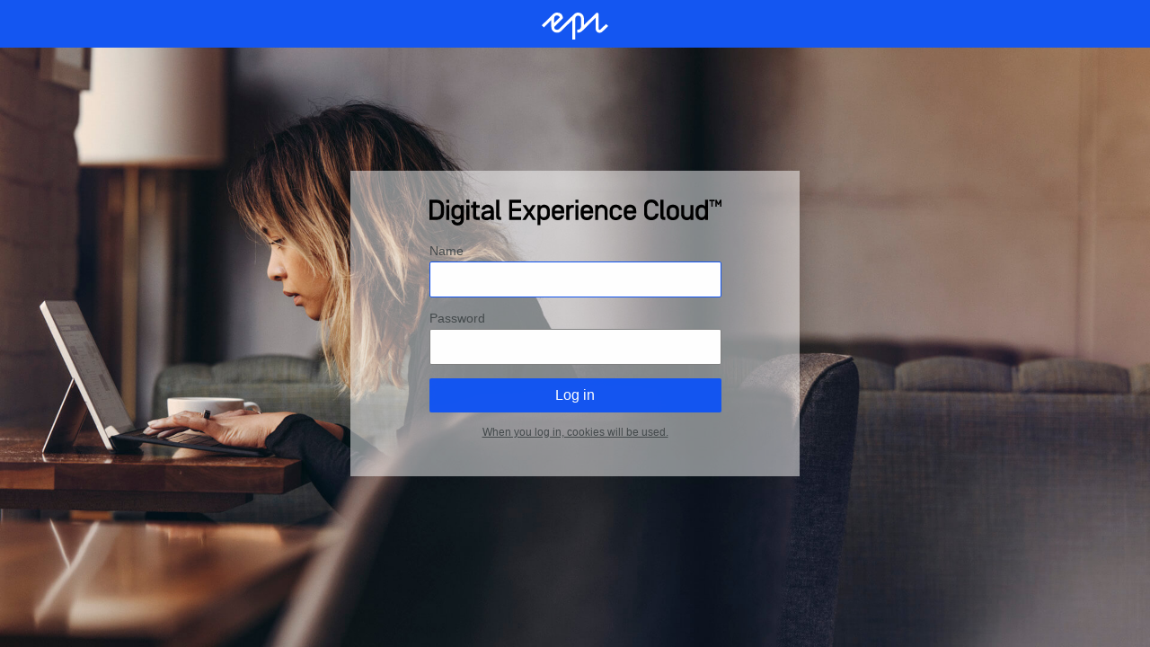

--- FILE ---
content_type: text/html; charset=utf-8
request_url: https://www.willabgarden.se/util/login.aspx?ReturnUrl=%2Fprodukter/uterum/uterumstillbehor/uterumsbelysning-och-lampor/led-belysning-startpaket-7540/
body_size: 2416
content:


<!DOCTYPE html>
<html lang="en">
    <head id="Head1"><meta charset="utf-8" /><meta http-equiv="X-UA-Compatible" content="IE=edge,chrome=1" /><title>
	Login
</title><link rel="shortcut icon" href="images/favicon.ico" type="image/x-icon" /><meta name="viewport" content="width=device-width, initial-scale=1" /><meta name="robots" content="noindex,nofollow" /><link type="text/css" rel="stylesheet" href="styles/login.css" /><link href="../App_Themes/Default/Styles/system.css" type="text/css" rel="stylesheet" /><link href="../App_Themes/Default/Styles/ToolButton.css" type="text/css" rel="stylesheet" /><script type="text/javascript">var appInsights=window.appInsights||function(config){function t(config){i[config]=function(){var t=arguments;i.queue.push(function(){i[config].apply(i,t)})}}var i={config:config},u=document,e=window,o="script",s="AuthenticatedUserContext",h="start",c="stop",l="Track",a=l+"Event",v=l+"Page",r,f;setTimeout(function(){var t=u.createElement(o);t.src=config.url||"https://js.monitor.azure.com/scripts/a/ai.0.js";u.getElementsByTagName(o)[0].parentNode.appendChild(t)});try{i.cookie=u.cookie}catch(y){}for(i.queue=[],r=["Event","Exception","Metric","PageView","Trace","Dependency"];r.length;)t("track"+r.pop());return t("set"+s),t("clear"+s),t(h+a),t(c+a),t(h+v),t(c+v),t("flush"),config.disableExceptionTracking||(r="onerror",t("_"+r),f=e[r],e[r]=function(config,t,u,e,o){var s=f&&f(config,t,u,e,o);return s!==!0&&i["_"+r](config,t,u,e,o),s}),i}({instrumentationKey:"72fac4e8-dcb7-491b-8d4d-50927144e26a",sdkExtension:"a"});window.appInsights=appInsights;appInsights.queue&&appInsights.queue.length===0&&appInsights.trackPageView();</script></head>
    <body>
        <div class="top-bar"><img src="images/episerver-white.svg" alt="logo" class="logo" /></div>
        <form method="post" action="./login.aspx?ReturnUrl=%2fprodukter%2futerum%2futerumstillbehor%2futerumsbelysning-och-lampor%2fled-belysning-startpaket-7540%2f" onsubmit="javascript:return WebForm_OnSubmit();" id="aspnetForm">
<div class="aspNetHidden">
<input type="hidden" name="__LASTFOCUS" id="__LASTFOCUS" value="" />
<input type="hidden" name="__epiXSRF" id="__epiXSRF" value="qRudQLBWU84992gQyisC2KQtcIqX0yZYjdUIW3KzWjs=" />
<input type="hidden" name="__EVENTTARGET" id="__EVENTTARGET" value="" />
<input type="hidden" name="__EVENTARGUMENT" id="__EVENTARGUMENT" value="" />
<input type="hidden" name="__VIEWSTATE" id="__VIEWSTATE" value="gIPavSsGLI6nrbfK/ZvCrhKw7bWkQWwhnBsiyR7wmkDxRdKMUdBvWLniuTSFOuiUb2VJSorpoy1JSiPsCWfT9Kwx0hr5xmWdjEYq6ERyvxo=" />
</div>

<script type="text/javascript">
//<![CDATA[
var theForm = document.forms['aspnetForm'];
if (!theForm) {
    theForm = document.aspnetForm;
}
function __doPostBack(eventTarget, eventArgument) {
    if (!theForm.onsubmit || (theForm.onsubmit() != false)) {
        theForm.__EVENTTARGET.value = eventTarget;
        theForm.__EVENTARGUMENT.value = eventArgument;
        theForm.submit();
    }
}
//]]>
</script>


<script src="/WebResource.axd?d=pynGkmcFUV13He1Qd6_TZBUqz74bgTn08qk_SVN_fg0s3Yn9-jmmdJEhEdiBYT6qPPmlKNDOt_tz6flvtn86Yw2&amp;t=638901598312636832" type="text/javascript"></script>


<script src="/WebResource.axd?d=x2nkrMJGXkMELz33nwnakCUp9mce_otJtYQRprTe2MM6yGm_bdjUDyfFSCJi0UGswZmOly4CTfYjcPVqoteCeuaNVMN3DHbj2pnBwhTsvxg1&amp;t=638901598312636832" type="text/javascript"></script>
<script src="/WebResource.axd?d=JoBkLzP19aTuxbWOhHobYpzhQvVsupp9bIkkcACyU4fi_V_aehQAa4rEmYI5FlkslyOR1GrPFTaZUi5DmNMThw2&amp;t=638901598312636832" type="text/javascript"></script>
<script type="text/javascript">
//<![CDATA[
function WebForm_OnSubmit() {
if (window.location.hash && window.location.hash.length > 1) {
                    var encodedHash = encodeURIComponent(window.location.hash.substr(1));
                    var expiresDate = new Date();
                    expiresDate.setTime(expiresDate.getTime() + (5 * 60 * 1000));
                    document.cookie = 'epihash=' + encodedHash + '; path=/; expires=' + expiresDate.toGMTString();
                };if (typeof(ValidatorOnSubmit) == "function" && ValidatorOnSubmit() == false) return false;
return true;
}
//]]>
</script>

<div class="aspNetHidden">

	<input type="hidden" name="__VIEWSTATEGENERATOR" id="__VIEWSTATEGENERATOR" value="83631FEE" />
	<input type="hidden" name="__EVENTVALIDATION" id="__EVENTVALIDATION" value="b8sBDN+t9x74NOGL5AH5woDm6t8aB1sc1g9iCb8UPhmFCVARkCn9A4oStRtFu7K95baEtI2EEeX/frmcie5CL5IMI2Vw5yBBvcZgwrKPrMEKWUm1OB+Jr6uQEy+zfIlJajU2GGvqTLJsCsxTDHPeCSssOhCT7CW0AZkwULuUnzI=" />
</div>
            <div id="LoginControl" class="js-login-wrapper login-wrapper">

              <div class="modal">

            <ol class="clearfix">
                <li><img src="images/login/DXC_long.svg" alt="logo" class="logo" /></li>
                <li>
                    <h2 class="text--error"></h2>
                    <div id="LoginControl_ctl01" class="text--error" style="display:none;">

</div>
                </li>
                <li>
                    <label for="LoginControl_UserName">Name</label>
                    <input name="LoginControl$UserName" type="text" id="LoginControl_UserName" />
                    <span id="LoginControl_ctl03" style="display:none;">­</span>
                </li>
                <li>
                    <label for="LoginControl_Password">Password</label>
                    <input name="LoginControl$Password" type="password" id="LoginControl_Password" />
                    <span id="LoginControl_ctl05" style="display:none;">­</span>
                </li>
                <li>
                    <input type="submit" name="LoginControl$ctl06" value="Log in" onclick="javascript:WebForm_DoPostBackWithOptions(new WebForm_PostBackOptions(&quot;LoginControl$ctl06&quot;, &quot;&quot;, true, &quot;&quot;, &quot;&quot;, false, false))" class="epi-button-child-item" />
                </li>
                <li>
                    <p class="text--small">
                        <a href="#" onclick="toggleCookieText(); return false;">
                            When you log in, cookies will be used.
                        </a>
                    </p>
                    <div id="cookieInfoPanel" class="cookie-information">
                        <p class="text--small">
                            A cookie containing login information will be sent to your web browser. If you do not want to receive cookies, you will be unable to log into the website.
                        </p>
                    </div>
                </li>
            </ol>
          </div>
        </div>
        </div>
    
<script type="text/javascript">
//<![CDATA[
var Page_ValidationSummaries =  new Array(document.getElementById("LoginControl_ctl01"));
var Page_Validators =  new Array(document.getElementById("LoginControl_ctl03"), document.getElementById("LoginControl_ctl05"));
//]]>
</script>

<script type="text/javascript">
//<![CDATA[
var LoginControl_ctl01 = document.all ? document.all["LoginControl_ctl01"] : document.getElementById("LoginControl_ctl01");
LoginControl_ctl01.displaymode = "List";
var LoginControl_ctl03 = document.all ? document.all["LoginControl_ctl03"] : document.getElementById("LoginControl_ctl03");
LoginControl_ctl03.controltovalidate = "LoginControl_UserName";
LoginControl_ctl03.errormessage = "You must enter a name";
LoginControl_ctl03.display = "Dynamic";
LoginControl_ctl03.evaluationfunction = "RequiredFieldValidatorEvaluateIsValid";
LoginControl_ctl03.initialvalue = "";
var LoginControl_ctl05 = document.all ? document.all["LoginControl_ctl05"] : document.getElementById("LoginControl_ctl05");
LoginControl_ctl05.controltovalidate = "LoginControl_Password";
LoginControl_ctl05.errormessage = "You must enter a password";
LoginControl_ctl05.display = "Dynamic";
LoginControl_ctl05.evaluationfunction = "RequiredFieldValidatorEvaluateIsValid";
LoginControl_ctl05.initialvalue = "";
//]]>
</script>


<script type="text/javascript">
//<![CDATA[

var Page_ValidationActive = false;
if (typeof(ValidatorOnLoad) == "function") {
    ValidatorOnLoad();
}

function ValidatorOnSubmit() {
    if (Page_ValidationActive) {
        return ValidatorCommonOnSubmit();
    }
    else {
        return true;
    }
}
        WebForm_AutoFocus('LoginControl_UserName');//]]>
</script>
</form>

    <script>
        var classes = [' img1', ' img2', ' img3'];
        document.getElementById("LoginControl").className += classes[Math.floor(Math.random() * classes.length)]

        function toggleCookieText() {
            document.getElementById("cookieInfoPanel").classList.toggle("is-visible");
            return false;
        }
    </script>
</body>
</html>


--- FILE ---
content_type: text/css
request_url: https://www.willabgarden.se/util/styles/login.css
body_size: 592
content:
@typography-styles-headline 1:{font-size:2rem;font-weight:bold;letter-spacing:.64px;line-height:2.375rem}@typography-styles-headline 2:{font-size:1.75rem;font-weight:medium;letter-spacing:-0.4px;line-height:2.125rem}@typography-styles-headline 3:{font-size:1.5rem;font-weight:regular;letter-spacing:0;line-height:1.8125rem}@typography-styles-headline 4:{font-size:1.25rem;font-weight:medium;letter-spacing:0;line-height:1.5rem}@typography-styles-headline 5:{font-size:1.125rem;font-weight:regular;letter-spacing:0;line-height:1.375rem}@typography-styles-headline 6:{font-size:1rem;font-weight:medium;letter-spacing:0;line-height:1.1875rem}@typography-styles-subtitle 1:{font-size:1rem;font-weight:regular;letter-spacing:0;line-height:1.1875rem}@typography-styles-body 1:{font-size:1rem;font-weight:regular;letter-spacing:0;line-height:1.1875rem}@typography-styles-subtitle 2:{font-size:.875rem;font-weight:medium;letter-spacing:.2px;line-height:1.0625rem}@typography-styles-button :{font-size:.875rem;font-weight:regular;letter-spacing:.2px;line-height:1.0625rem}@typography-styles-body 2:{font-size:.875rem;font-weight:regular;letter-spacing:.2px;line-height:1.0625rem}@typography-styles-caption :{font-size:.75rem;font-weight:regular;letter-spacing:.2px;line-height:.875rem}body,html{color:#444a4c;height:100%;font-family:Verdana,Arial,Helvetica,sans-serif;margin:0;padding:0}a{color:#444a4c}form{height:100%}*{box-sizing:border-box}.text--small{font-size:12px}.text--error{color:#f44336;font-weight:normal}.top-bar{background:#1456f1;left:0;padding:14px 0 5px;position:absolute;text-align:center;top:0;width:100%}.top-bar .logo{height:30px;width:auto}.login-wrapper{background-origin:center center;background-size:cover;height:100%;display:-ms-flexbox;display:-webkit-flex;display:flex;-ms-flex-align:center;-webkit-align-items:center;-webkit-box-align:center;justify-content:center;align-items:center}.login-wrapper.img1{background-image:url('../images/login/Pictures_Page_1-min.jpg')}.login-wrapper.img2{background-image:url('../images/login/Pictures_Page_2-min.jpg')}.login-wrapper.img3{background-image:url('../images/login/Pictures_Page_3-min.jpg')}.modal{background:rgba(255,255,255,0.5);max-width:50%;padding:32px 20px;width:500px;-webkit-animation:modalGrow .15s .5s ease-out both;animation:modalGrow .15s .5s ease-out both;-webkit-backface-visibility:visible !important;backface-visibility:visible !important}.modal .logo{display:block;margin-bottom:20px;width:100%}.modal ol{display:block;list-style:none;margin:0 auto;padding:0;max-width:325px;width:auto}.modal ol li{margin-bottom:15px;text-align:center}.modal ol li:last-child{margin-bottom:0}.modal ol label{display:block;margin-bottom:4px}.modal ol input[type="text"],.modal ol input[type="password"]{background:#ffffff;border:1px solid #818181;border-radius:2px;color:#000000;outline:none;transition:all .2s ease-in-out}.modal ol input[type="text"],.modal ol input[type="password"],.modal ol input[type="submit"]{font-size:16px;padding:10px;width:100%}.modal ol input[type="submit"]{background:#1456f1;border:0 solid;border-radius:2px;color:#fff;cursor:pointer}.modal ol label{display:block;font-size:14px;text-align:left}.modal ol input[type="checkbox"]{margin-right:4px}.modal ol input:focus{border:1px solid #1456f1}.modal ol input:-webkit-autofill{-webkit-box-shadow:0 0 0 1000px #ffffff inset}.modal ol p{margin:0}.cookie-information{height:auto;max-height:0;opacity:0;overflow:hidden;padding-top:10px;text-align:left;transition:all .1s ease-in}.cookie-information.is-visible{max-height:100px;opacity:1;transition:all .2s ease-in}@-webkit-keyframes modalGrow{0%{transform:scale(0);opacity:0}100%{transform:scale(1);opacity:1}}@keyframes modalGrow{0%{transform:scale(0);opacity:0}100%{transform:scale(1);opacity:1}}

--- FILE ---
content_type: text/css
request_url: https://www.willabgarden.se/App_Themes/Default/Styles/system.css
body_size: 10580
content:
/* Basic configuration for EPiServer system pages */

html, body {
    height: 100%;
    margin: 0;
    padding: 0;
    border: 0;
}

.epi-globalNavigationContainer {
    position: absolute;
    top: 0px;
    left: 0px;

    width: 100%;
}


iframe.episystemiframe {
    width: 100%;
    height: 100%;
    padding: 0;
    margin: 0;
    border: none;
}

/* needed by Dynamic table */
td {
    vertical-align: top;
}

h4.delimiter {
    border-bottom: 1px solid #b2b2b2;
    margin-bottom: 1.0em;
    padding: 0 0 0.3em 0.25em;
}

/* ActionWindowFrame.aspx */
a.caption {
    color: #e6e6e6;
    text-decoration: none;
}

a.caption:hover {
    color: #fff;
}

/* ChangedPages.aspx, ExpiredPages.aspx, NotPublishedPages.aspx, PublishedPages.aspx */
.epilinklist {
    margin-bottom: 4px;
}
.epilinklist a {
    margin-right: 0.3em;
}

.epiemptybackground {
    background-color: #f4f4f4;
}

/* Admin licensebox */
.epifadedbackground {
    background-color: #444;
    color: #fff;
    font-size: 0.85em;
    padding: 5px 0;
    text-align: center;
}

.episcroll {
    overflow: auto;
    position: relative;
}

/* \Admin\default.aspx */
.epicontentarea {
    padding: 4px 6px;
}

/* all reports */
.epiinlineinputcontrol {
    display: inline;
}

/* Report\Start.aspx */
.epipane {
    font: normal 13px verdana;
    padding: 1.5em;
    margin: 1.5em;
    margin-left: 0em;
    border: 1px solid #D6D6D6;
    background-color: #FEFEFE;
    background-position: bottom;
    background-repeat: repeat-x;
    background-image: url("../Images/General/PaneGradientBg.gif");
    overflow: hidden;
}

/* The EP-system... classes are used by the EPiServer:SystemPrefix web control */
.EP-systemContainer {
    margin-right: 1em;
    margin-bottom: 1em;
}
.EP-systemImage {
    background-repeat: no-repeat;
    background-position: 0px 2px;
    padding-left: 50px;
    min-height: 6em;
}
.EP-systemHeading {
    margin-bottom: 0.5em;
}

.EP-prefix {
	position: relative;
}

.EP-prefix a {
	position: absolute;
	right: 0;
	top: 0;
}

.EP-systemInfo {
}

.EP-systemMessage {
    display: block;
    border: solid 1px #878787;
    background-color: #fffdbd;
    padding: 0.3em;
    margin-top: 0.5em;
    margin-bottom: 0.5em;
}

ul.EP-systemMessage
{
    list-style: disc outside none;
    padding-left: 20px;
}

.EP-systemMessage-Warning {
    background-image: url("../Images/Tools/Warning.gif");
    background-repeat: no-repeat;
    padding-left: 3em;
    background-position: 0.8em center;
}

.EP-validationSummary {
    padding: 0.4em 0 0.4em 0;
    margin: 0.5em 0em;
    border: solid 1px #878787;
    background-color: #fffdbd;
    background-image: url("../Images/Tools/Warning.gif");
    background-repeat: no-repeat;
    background-position: 0.8em center;
    width: 99.7%;
    overflow: hidden;
}
.EP-validationSummary li {
    margin-left: 3em;
}

/* Default style for tables */
.epistandardtable {
    margin: 10px 0px;
    border-style: none;
    border-collapse: collapse;
}
.epistandardtable th, .epistandardtable .epitableheading, .epistandardtable .epitableheading td {
    font-weight: bold;
    padding: 0.2em 0.5em;
    background-image: url("../Images/General/TableHeadingBg.gif");
    background-color: #e6e6e6;
    background-repeat: repeat-x;
    border: 1px solid #cdcdcd;
    line-height: 1.7em;
    text-align: left;
    vertical-align: top;
}
.epistandardtable th a {
    color: #000;
}

/* Used in sortedgridview, which is used in reports. */
.episortascending a {
    background-image: url("../Images/General/Ascending.gif");
    background-repeat: no-repeat;
    background-position: 0px 2px;
    padding-left: 12px;
}
.episortdescending a {
    background-image: url("../Images/General/Descending.gif");
    background-repeat: no-repeat;
    background-position: 0px 2px;
    padding-left: 12px;
}

/* used in propertydataform */
td.epitablecell, .epistandardtable td {
    padding: 0.4em 0.5em;
    line-height: 1.7em;
}
.epistandardtable tr.episelectedrow {
    background-color: #c8c8c8;
}
.epi-default tr.epipager td,
.epi-simple tr.epipager td,
.epi-simpleWrapped tr.epipager td {
    background-image: url("../Images/General/TableHeadingBg.gif");
    background-color: #fff;
    background-repeat: repeat-x;
    padding: 0.1em 0.4em;
}
.epi-default tr.epipager a,
.epi-default tr.epipager span,
.epi-simple tr.epipager a,
.epi-simple tr.epipager span,
.epi-simpleWrapped tr.epipager a,
.epi-simpleWrapped tr.epipager span {
    font-weight: bold;
    padding: 0 0.1em;
    margin-left: 0.1em;
}

.epi-default tr.epipager span,
.epi-simple tr.epipager span,
.epi-simpleWrapped tr.epipager span {
    text-decoration: underline;
}

.epi-default tr.epipager td a,
.epi-simple tr.epipager td a,
.epi-simpleWrapped tr.epipager td a {
    font-weight: bold;
}
.epi-preserveWhitespace {
    white-space: pre;
}

/*
	asp:GridView generates nested table for the pager section why the following
	two css definitions are necessary
*/
.epi-default tr.epipager td table,
.epi-default tr.epipager td tr,
.epi-simple tr.epipager td table,
.epi-simple tr.epipager td tr,
.epi-simpleWrapped tr.epipager td table,
.epi-simpleWrapped tr.epipager td tr {
    padding: 0;
    margin: 0;
}

.epi-dataTable, .epi-dataTable table {
    white-space: nowrap;
    border-collapse: separate;
    border-spacing: 5px;
}

.epi-dataTableWrap, .epi-dataTableWrap table {
    border-collapse: separate;
    border-spacing: 5px;
}


/* Used for forms still using table for layout, i.e EditPanel */
table.epi-formLayout {
}

table.epi-formLayout th, table.epi-formLayout td {
    line-height: 1.4em;
    vertical-align: top;
    padding-bottom: 0.3em;
}

table.epi-formLayout th {
    padding-right: 1.8em;
    font-weight: normal;
    width: 270px;
}

table.epi-formLayout th th { padding: 0; }
table.epi-formLayout td td { padding: 0 10px 0 0; }
table.epi-formLayout td td input { margin-right: 3px; }
table.epi-formLayout tr td table tr td table tr td table tr td { margin: 0; padding: 0; }

table.epi-formLayout table.epi-default, table.epi-formLayout table.epi-default th {
    width: auto;
}

.EP-tableDisabledCaptionCell {
    color: #cccccc;
}

/* Used for forms still using single property layout, i.e EditProperty */
.epi-editProperty { padding:10px; }
.epi-editProperty .epi-editProperty-caption { font-weight:bold; margin-bottom:4px; }
.epi-editProperty.epi-rowLayout-Default .epi-editProperty-caption { padding-bottom:3px; border-bottom:solid 1px #ddd; }
.epi-editProperty .epi-editProperty-disabled { color: #cccccc }
.epi-editProperty td { padding-right: 6px; }
.epi-editProperty td input { margin-right: 3px; }
.epi-editProperty-validationSummary { margin-top: 0; border-style: none none solid none; }
.epi-editProperty input::-ms-clear { display: none; }

/* Border classes PlugInGroupList.ascx, Dialogs\About.aspx, Frameworks\Edit.Master */
.episolidborder {
    border-top: 1px solid #8b8b8b;
    border-right: 1px solid #8b8b8b;
    border-bottom: 1px solid #8b8b8b;
    border-left: 1px solid #8b8b8b;
}
.episolidbordertop /* Admin\default.aspx*/ {
    border-top: solid 1px #8b8b8b;
}
.episolidborderright /* not used */ {
    border-right: solid 1px #8b8b8b;
}
.episolidborderbottom /* Frameworks\Edit.Master */ {
    border-bottom: solid 1px #8b8b8b;
}
.episolidborderleft /* not used */ {
    border-left: solid 1px #8b8b8b;
}

/* Styles that define the edit-mode frames */
.EPEdit-CustomDrag {
    z-index: 1001;
    background-image: url(../Images/General/Drag.gif);
    background-repeat: repeat-y;
    cursor: col-resize;
    background-position: center center;
    background-color: #c8c7c7;
    border-left: 1px solid #8d8d8d;
    border-right: 1px solid #8d8d8d;
}

/* The EPEdit-page... classes are used in EditPanel.aspx */
.epieditpaneltitle {
    float: left;
    max-width: 60%;
    margin: 0.3em 0 0.2em 0.8em;
}

.epieditpaneltitle h1 {
    font-size: 1.3em;
    font-weight: normal;
    margin: 3px 0;
}

.epieditpanellanguageselector {
    float: right;
    overflow: hidden;
    margin: 0.5em 0.8em 0 0;
}

.epieditpanellanguageselector label {
    margin: 0 0.5em 0.4em 0;
    text-align: right;
    width: 9em;
}

/* MembershipBrowser.aspx, \UserMembership.ascx */
.epi-arrowButtonContainer {
    height: 14em;
    padding: 7em 1.5em 0 1.5em;
}

.epi-arrowButtonContainer .epitoolbutton {
    display: block;
    margin-top: 0.5em;
}

/* EPiServerUI:MembershipAccessLevel */
.EPEdit-sidAccessLevel {
    width: 4em;
}

/* MembershipBrowser.aspx, \UserMembership.ascx */
.EPEdit-sidSelectList {
    width: 18em;
}

/* \Admin\menu.aspx,  Admin\Security.aspx, \Admin\Security.aspx, \Admin\WorkflowDefinitionEdit.aspx, \WebControls\HelpButton.cs */
.EPEdit-CommandTool {
    margin: 1px;
    cursor: pointer;
}

/* \Admin\Security.aspx, \Admin\WorkflowDefinitionEdit.aspx */
.EPEdit-CommandToolDisabled {
    color: #CCCCCC;
    margin: 1px;
}

/* \Admin\menu.aspx */
.EPEdit-CommandToolClicked {
    border-bottom: solid 1px #FFFFFF;
    border-right: solid 1px #FFFFFF;
    border-left: solid 1px #BDBCA7;
    border-top: solid 1px #BDBCA7;
    cursor: default;
}

.epimissingmodel {
	background-image: url("../Images/Tools/Warning.gif");
	background-repeat: no-repeat;
	background-position: right;
	padding-right: 20px;
	float: left;
	cursor: pointer;
}

/* AccessRights page, MembershipAccessLevel.cs, membershipaccesslevel.js */
.epiaccessrights {
}

.epiaccessrights.epi-disabled,
.epiinheritaccess.epi-disabled {
    opacity: .5;
}

.epiaccessrights td {
    text-align: center;
    white-space: nowrap;
    width: 4.3em;
    padding-bottom: 3px;
}

.epiaccessrights span {
    cursor: pointer;
    white-space: nowrap;
    margin-left: 0px;
}
.epiaccessrights img {
    padding-left: 0px;
    margin-right: 2px;
    margin-left: 0px;
    cursor: pointer;
    vertical-align: middle;
}
.epiaccessrights a {
    width: 4em;
    vertical-align: middle;
}
td.epieditaccessrightuserandgroupicon {
    width: 5.5em;
    text-align: left;
    padding-left: 0px;
    margin-left: 0px;
}
td.epieditaccessrightheaders {
    width: 5.5em;
    cursor: pointer;
    text-align: center;
    vertical-align: middle;
}

td.epieditaccessrightmark {
    width: 5.5em;
    cursor: pointer;
    text-align: center;
    vertical-align: middle;
}

.epieditaccessrightrowcustom {
    background-color: #dadde4;
    height: 20px;
}

/* The EPEdit-Workspace... classes are used by the Workspace.aspx file */
.EPEdit-WorkspaceTabContent {
    margin: 1em 0em;
}
.EPEdit-WorkspaceTaskHeader {
    font-weight: bold;
    display: block;
}

.EPEdit-formPropertyTitle {
    background: #e6e6e6;
    color: #4d4d4d;
}

/* The EPAdmin-... classes and others specified here are used by the admin files */
.epilicensinginfo {
    position: absolute;
    width: 200px;
    background-color: #FFFFE0;
    padding: 5px;
    z-index: 1000;
    text-decoration: none;
}

.EPAdmin-menuHeader {
    margin-top: 12px;
    font-weight: bold;
}

.EPAdmin-menuIcon {
    vertical-align: top;
    display: block;
    margin-right: 5px;
    float: left;
}

.EPAdmin-menuItems {
    margin-left: 22px;
}

.EPAdmin-menuItem {
    margin-bottom: 2px;
}
.EPAdmin-menuItem a {
    text-decoration: none;
}
.EPAdmin-menuTypeSorting {
    padding-left: 20px;
}

/* Classes used by the multi language runtime */
div.leftarea {
    float: left;
    width: 49.5%;
}

div.versiondiv {
    width: 100%;
    height: 90%;
}

div.rightarea {
    float: right;
    width: 49.5%;
}
div.vertical {
    width: 100%;
    height: 50%;
}

.hidden, .hiddendisabled {
    display: none;
}

.floatleft {
    float: left;
}
.floatright {
    float: right;
}
.clear {
    clear: both;
}
.nomargin {
    margin: 0;
}
.nopadding {
    padding: 0;
}
.nowrap {
    white-space: nowrap;
}

/* Used for the page language viw in the action window. */
table.pagelanguagestable {
    width: 100%;
    border-collapse: collapse;
}
table.pagelanguagestable td {
    vertical-align: top;
    border-top: solid 1px #b2b2b2;
    border-bottom: solid 1px #b2b2b2;
    padding: 7px 0px;
}
table.pagelanguagestable tr.pagelanguagerow td {
    border-bottom: 0;
    padding-bottom: 3px;
}
table.pagelanguagestable tr.pageinforow td {
    border-top: 0;
    padding-top: 0px;
}
table.pagelanguagestable img {
    border: 0;
}

div.epiformdatabuttonrow {
    overflow: hidden;
    margin-bottom: 20px;
}

div.eventsheet {
    position: absolute;
    top: 0;
    left: 0;
    width: 100%;
    height: 100%;
    z-index: 10000;
    background-color: #e6e6e6;
    opacity: 0.01;
}
div.horizontalResizeBar {
    position: absolute;
    z-index: 9999;
    border-left: solid 1px #4d4d4d;
    width: 1px;
}
div.verticalResizeBar {
    position: absolute;
    z-index: 1001;
    height: 1px;
    line-height: 1px;
    font-size: 1px;
}
.epitoolbuttonrow {
    margin: 1em 0em;
}
.epitoolbuttonrowrightaligned {
    overflow: hidden;
    _height: 40px;
    margin: 1em 0 0;
    text-align: right;
}

/* Action window head section*/
#actionwindowcaption {
    position: relative;
    line-height: 16px;
    height: 20px;
    padding: 3px 10px 0px 10px;
    z-index: 10;
    background-color: #4d4d4d;
    background-repeat: no-repeat;
    background-position: top left;
    color: #e6e6e6;
}

.previewFrameContainer {
    padding: 5px 0 0 0;
}

.previewframe {
    padding: 0;
    margin: 0;
    width: 100%;
    height: 100%;
    display: block;
}

img.epitoggledisplayimage {
    margin-right: 0.4em;
}
.epitoggledisplaysection {
    padding-left: 1.2em;
}

/*
    Default layout for the PageExplorer tree
*/

div.episerver-pagebrowser {
    background-color: #e3e3e3;
    overflow-x: hidden;
}

.episerver-pagebrowserContainer {
    height: 33em;
    overflow-x: hidden;
}

.episerver-pagebrowserContainer2 {
    height: 38.4em;
    overflow-x: hidden;
}

.episerver-pagebrowserSearch {
    padding: 0.8em;
    margin: 1em;
    border: 1px solid #c1c1c1;
    background-color: #dbdada;
    zoom: 1; /* triggering hasLayout to fix margin inheritance bug with tool buttons */
}

.episerver-pagebrowserButtonContainer {
    width: auto;
    padding: 1em;
    background-color: #e3e3e3;
    position: absolute;
    bottom: 0;
    background-color: #e3e3e3;
}

div.episerver-pagetree-selfcontained {
    background-color: #e3e3e3;
    padding: 0.5em;
    margin: 1em 0;
    border: 1px solid #c1c1c1;
    overflow-x: hidden;
}

.epi-languageSelectorPanelContainer {
    padding: 1em;
    background-color: #e3e3e3;
}

div.episerver-pagetreeview {
    font-size: 0.9em;
    line-height: 18px;
}

div.episerver-pagetreeview ul li {
    line-height: 18px;
}

div.episerver-pagetreeview a {
    color: #000000;
    padding: 0;
    margin: 0;
    padding-right: 2px;
    padding-left: 2px;
    text-decoration: none;
    margin-left: 2px;
}

div.episerver-pagetreeview a.containernode{
    color: #777;
}

div.episerver-pagetreeview span.selected a{
    background-color: #575757;
    color: #e6e6e6;
}

div.episerver-pagetreeview img.typeicon {
    vertical-align: bottom;
    margin-bottom: 2px;
}

div.episerver-pagetreeview span.iconcontainer {
    padding-top: 1px;
    position: absolute;
    vertical-align: top;
    height: 14px;
}

div.episerver-pagetreeview img.statusicon {
    position: relative;
    margin-left: 4px;
    margin-top: 2px;
}

div.episerver-pagetreeview span.highlight {
    background-color: #575757;
    border: solid 2px #575757;
    border-top-color: #d0d0d0;
    border-bottom-color: #d0d0d0;
    height: 2px;
    margin: -1px 0 -1px 9px;
}

div.dragmarker {
    white-space: nowrap;
    cursor: default;
    opacity: 0.6;
}

/* Background jobs */
span#backgroundJobs {
    cursor: default;
    vertical-align:middle;
}

span#backgroundJobsProgress {
    padding-right:20px;
}

span#backgroundJobs img
{
    padding-top: 4px;
    padding-right: 6px;
    vertical-align:text-bottom;
}

/*
EPi.ToolTip class
*/
div#toolTipDiv {
    background-color: infobackground;
    color: infotext;
    border: solid 1px windowframe;
    z-index: 20000;
    white-space: nowrap;
    font-size: 8pt;
    padding: 1px 3px 2px 3px;
}

span.errormessage {
    color: #FAA61B;
    padding-left: 0.2em;
}

/* Editor div containing iframe editor and textarea */
div.epieditorarea {
    margin-top: 0.5em;
    margin-bottom: 1em;
}

/* ------------------------------*/
/* ------ FORM CSS SECTION ------*/
/* ------------------------------*/

form { }

input[type="text"], input[type="password"], select, textarea {
    background-color: #ffffff;
}

input[type="text"][disabled], input[type="password"][disabled], select[disabled], textarea[disabled] {
    background-color: #efefef;
    opacity: 0.5;
}

select {
    border: 1px solid #7F9DB9;
    padding: 1px 0px;
    font-size: 12px;
}

input.epiimagebutton {
    margin-left: 3px;
    vertical-align: bottom;
}

/* only used on "..." buttons */
input.epismallbutton {
    width: auto;
    margin: 0 0 0 3px;
    padding: 0;
    *height: 22px;
    vertical-align: top;
    cursor: pointer;
}

div.epiinputdate {
    white-space: nowrap;
}

.episize25 {
    width: 25px;
    border: 1px solid #7F9DB9;
}
.episize35 {
    width: 35px;
    border: 1px solid #7F9DB9;
}
.episize50 {
    width: 50px;
    border: 1px solid #7F9DB9;
}
.episize80 {
    width: 80px;
    border: 1px solid #7F9DB9;
}
.episize100 {
    width: 100px;
    border: 1px solid #7F9DB9;
}
.episize140 {
    width: 140px;
    border: 1px solid #7F9DB9;
}
.episize200 {
    width: 200px;
    border: 1px solid #7F9DB9;
}
.episize240 {
    width: 240px;
    border: 1px solid #7F9DB9;
}
.episize300 {
    width: 300px;
    border: 1px solid #7F9DB9;
}
.episize500 {
    width: 500px;
    border: 1px solid #7F9DB9;
}

label.epiindent, span.epiindent {
    /* used to get an correct indent and width like any episize label which has a input type radio element before itself. */
    margin-left: 8px;
    margin-right: 16px; *margin-right:15px;
    vertical-align: top;
}

label.episize50, label.episize80, label.episize100, label.episize140, label.episize200, label.episize240, label.episize300 {
    display: -moz-inline-block;
    display: -moz-inline-box;
    display: inline-block;
    border: 0;
}


/* selects needs to be wider than inputs (type=text) to get the same width */
select.episize50 {
    width: 52px; *width:54px;}
select.episize80 {
    width: 82px; *width:84px;}
select.episize100 {
    width: 102px; *width:104px;}
select.episize140 {
    width: 142px; *width:144px;}
select.episize200 {
    width: 202px; *width:204px;}
select.episize240 {
    min-width: 242px; *width:242px;}
select.episize300 {
    width: 302px; *width:304px;}


textarea {
    padding: 2px;
    margin: 2px;
}

textarea.episize50, textarea.episize80, textarea.episize100, textarea.episize140, textarea.episize200, textarea.episize240, textarea.episize300 {
    margin: 0;
}

/* Used for textarea replacing editor (browser is not compatible) */
textarea.epitextareaeditor {
    height: 15em;
}

/* Used for the editors HTML mode */
textarea.epicodeview {
    font-family: Lucida Console;
    padding: 0px;
    margin: 0;
}
div.epirowcontainer {
    margin: 4px 0px;
}
div.epipagingcontrol {
    float: right;
    margin-top: 10px;
}

span.episize50, span.episize80, span.episize100, span.episize140, span.episize200, span.episize240, span.episize300 {
    display: -moz-inline-block;
    display: -moz-inline-box;
    display: inline-block;
    border: 0;
}
/* Block property layout in old edit mode */
fieldset.epi-blockproperty-fieldset
{
    background-color: #F2F2F2;
    border: 1px solid #B4B4B4;
    border-radius: 5px 5px 5px 5px;
    margin: 0.5em 0;
    padding: 1.4em 0 1em 1em;
    position: relative;
}

fieldset.epi-blockproperty-fieldset td, tr, th
{
    margin: 0;
    padding: 0;
}

fieldset.epi-blockproperty-fieldset table td
{
    line-height: 1.4em;
    vertical-align: top;
}

fieldset.epi-blockproperty-fieldset table th
{
    font-weight: normal;
    padding-right: 1.8em;
    width: 270px;
}

/* Nestled blocks */
fieldset.epi-blockproperty-fieldset table.epi-formLayout th { width: 256px; }
fieldset.epi-blockproperty-fieldset table.epi-formLayout table.epi-formLayout th  { width: 243px; }
fieldset.epi-blockproperty-fieldset table.epi-formLayout table.epi-formLayout table.epi-formLayout th  { width: 230px; }
fieldset.epi-blockproperty-fieldset table.epi-formLayout table.epi-formLayout table.epi-formLayout table.epi-formLayout th  { width: 217px; }

/* LinkItemCollection in blocks */
table.epi-formLayout table.epi-default th,
table.epi-formLayout table.epi-formLayout table.epi-default th,
table.epi-formLayout table.epi-formLayout table.epi-formLayout table.epi-default th {
    width: auto;
}

fieldset.epi-blockproperty-fieldset table.epi-formLayout table.epi-default,
fieldset.epi-blockproperty-fieldset table.epi-formLayout table.epi-formLayout table.epi-default,
fieldset.epi-blockproperty-fieldset table.epi-formLayout table.epi-formLayout table.epi-formLayout table.epi-default {
    margin-right: 0.8em;
}

/*
Dropdown menu language bar
*/
.ContextMenuDropDown {
    margin: 0;
    padding: 0;
    border: 1px solid #8B8B8B;
    width: 17em;
    height: 15px;
    background-color: #ffffff;
    cursor: default;
    position: relative;
    z-index: 1000;
    font-size: 11px;
    line-height: 15px;
}


.ContextMenuDropDownItem {
    height: 18px;
    cursor: default;
    display: inline;
    font-family: "Lucida Grande" , "Lucida San Unicode" , Arial, Verdana, Sans-Serif;
    font-size: 1em;
    color: #4d4d4d;
    background-color: white;
    background-repeat: no-repeat;
    background-position: 0.3em 0.3em;
}

/*
	Dropdown menu language bar
	Default language
*/
.ContextMenuDropDownDefaultItem {
    float: left;
    cursor: default;
    margin-left: 2px;
    position: relative;
}

/*
	Inner element with background-image (flag icon)
*/
.ContextMenuDropDownDefaultItem span {
    background-repeat: no-repeat;
    background-position: 2px 0px;
    padding-left: 25px;
    display: inline-block;
}

.ContextMenuDropDownImage {
    margin-right: 1px;
    margin-left: 1px;
    margin-top: 2px;
    margin-bottom: 0px;
    cursor: pointer;
}
.ContextMenuDropDownArrowImage {
    position: absolute;
    top: 0px;
    right: 0px;
}

/*
	Report Center classes
*/


.epireportcenterstartimage {
    float: left;
    width: 320px;
    margin-bottom: 8px;
}

/*
	content area classes
*/
.epiadmincontentarea {
    max-width: 720px;
}


/*
	Context menu classes
	These classes are also duplicated in util/styles/contextmenu.css
	which are used on template pages.
*/
.ContextMenu
{
	text-align: left;
	font-family: Arial, Verdana, Sans-Serif;
	font-weight: normal;
	font-size: 11px;
	color: #fff;
	position: absolute;
	display: none;
	border: 1px solid #a8a8a8;
    background: #555b61;
	cursor: default;
	padding: 0.3em 0;
	top: 0px;
	left: 0px;
	min-width: 190px;
	_width: 190px;
	z-index: 20100;
	-moz-user-select: none;
	-moz-border-radius: 6px;
	-webkit-border-radius: 6px;
	-moz-box-shadow: #333 0px 3px 16px -7px;
    -webkit-box-shadow: #333 0px 3px 16px -7px;
}

/* In IE6 an iframe is used to cover selectlists and such */
.ContextMenuCover
{
	position: absolute;
	display: none;
	border: none;
	top: 0px;
	left: 0px;
	min-width: 190px;
	_width: 190px;
	z-index: 20000;
	-moz-user-select: none;
	overflow:hidden;
}

.ContextMenuItem,
.ContextMenuItem-Active,
.ContextMenuItemDisabled,
.ContextMenuItemDisabled-Active
{
	position: relative;
	font-size: 11px;
	line-height: 17px;
	cursor: default;
	height: 17px;
	background-repeat: no-repeat;
	background-position:4px 1px;
	padding: 3px 0 1px 25px;
	white-space: nowrap;
}

.ContextMenuItem-Active
{
	background-color: #c4d600;
	cursor: pointer;
	color: #333;
}

.ContextMenuItemDisabled, .ContextMenuItemDisabled-Active
{
	color: gray;
}

.ContextMenuItemDisabled-Active
{
	background-color: #6e767e;
}

.ContextMenuItem-Separator
{
	position: relative;
	font-size: 1px;
	margin:	1px 0px;
	overflow: hidden;
	border-top:	1px solid #666f7a;
	height: 1px;
}

.ArrowMenuImage
{
	position: relative;
	float: right;
	margin-right: 5px;
	margin-left: 1px;
	margin-top: 0px;
	margin-bottom: 0px;
}

/* Admin/Edit sidebar background color */
.epi-applicationSidebar {
    background: #e3e3e3;
}

.epi-adminSidebar .epi-localNavigation ul {
    padding: 1px;
}

/* Fix for line-breaks in Admin navigation */
.epi-adminSidebar .epi-localNavigation li {
    white-space: nowrap;
}

.epi-adminSidebar .epi-localNavigation a { }

.epi-adminSidebar .epi-localNavigation a span {
    display: inline-block;
    white-space: nowrap;
}

/* Drag and drop support for table rows*/
.epi-table-sortableRow-drag {
    background: #d7d7d7;
    opacity: 0.5;
}

.epi-table-sortable td {
    border: 1px solid #bebebe;
}


/* EpiDiff */
.epi-toolbarOnPage .epi-toolbarOnPageInner {
    margin-left: 1em;
}

span.epi-compareVersionGreen, span.epi-compareVersionRed {
    border: 1px solid #959595;
    display: inline-block;
    height: 0.8em;
    margin-right: 0.5em; *margin-top: -12px;
    width:0.8em;
}

span.epi-compareVersionGreen {
    background: #8ae94d;
}

span.epi-compareVersionRed {
    background: Red;
}

.epi-diffContainer {
    background-color: #ccc;
    border-top: 1px solid #878787;
    border-bottom: 1px solid #878787;
    overflow: hidden;
    width: 100%;
}

.epi-diffContainer .epi-diffHolder-header {
    padding-left: 1em;
}

.epi-editPanel {
    min-width: 590px;
}

/* Admin/Dropdownlistproperty classes*/
a.epi-dropdownoption-delete {
    background: Transparent url(../Images/Tools/Delete.gif) no-repeat 1px 1px;
    width: 20px;
    height: 20px;
    display: inline-block;
}

a.epi-dropdownoption-moveup {
    background: Transparent url(../Images/Tools/Up.gif) no-repeat 1px 1px;
    width: 20px;
    height: 20px;
    display: inline-block;
}

a.epi-dropdownoption-movedown {
    background: Transparent url(../Images/Tools/Down.gif) no-repeat 1px 1px;
    width: 20px;
    height: 20px;
    display: inline-block;
}

a.epi-dropdownoption-disabled {
    opacity: 0.5;
}

.epi-helpText {
	display: inline-block;
	color: #454545;
	line-height: 16px;
	margin: 6px 0;
}

/* Visitor group classes */
body.epi-visitorgroup-admin-ui
{
    min-width: 880px;
}

.epi-fullWidth
{
    max-width: 100% !important;
}

.epi-criteriaContainer {
    padding: 3px;

}
.epi-criteriaContainer .epi-criterion {
    border: solid 1px #B4B4B4;
}

.epi-criteriaContainer .epi-criterion.error {
    border-color: #d46464;
}

.epi-criteriaContainer .dojoDndItem {
    cursor: default;
}

.epi-criterionTitle {
    padding: 10px 15px 10px 0;
    text-align: right;
    vertical-align: middle;
    width: 16em;
}

.epi-criterionTitle span {
    white-space: nowrap;
}

.epi-criterionTitle .epi-criterionTitleText
{
    background: #777 url(Gradients.png) 0 -200px repeat-x;
    _background: #777 none;
    border: 1px solid #555;
    border-radius: 2px;
    -moz-border-radius: 2px;
    -webkit-border-radius: 2px;
    color: White;
    display: inline;
    font-weight: bold;
    padding: 4px 10px 4px 8px;
    text-shadow: 0 -1px 0 rgba(0, 0, 0, 0.4);
    text-align: left;
}

.epi-criterionTitle .epi-criterionThresholdText
{
    color: Black;
    font-weight: bold;
    padding: 2px 5px 2px 4px;
}

.epi-criterionEditor
{
    vertical-align: middle;
}

.epi-criterionActions
{
    vertical-align: middle;
    width: 10em;
}

.epi-thresholdValue
{
    font-weight: bold;
    height: 1.4em;
    text-align: center;
}

.epi-criterion {
    background: #fff url(gradient.png) repeat-x top left;
    _background: #efefef none;
    border: 1px solid #b4b4b4;
    border-radius: 6px;
    -moz-border-radius: 6px;
    -webkit-border-radius: 6px;
    margin-bottom: 1em;
    overflow: visible;
    padding: 0.5em;
    -moz-box-shadow: 0 1px 1px rgba(50, 50, 50, 0.1);
}

.epi-criteriaToolboxArea .dijitAccordionContainer .dijitAccordionContainer-child {
    padding: 5px !important;
}

.epi-criterionToolbox {
    background: #777 url(Gradients.png) 0 -200px repeat-x !important;
    _background: #777 none;
    margin-bottom: 3px;
    padding: 2px;
    position: relative;
    width: 193px;
}

.epi-criterionToolbox a {
    color: White !important;
    font-weight: bold;
    position: relative;
    margin-left: 12px;
    margin-top: 3px;
    margin-bottom: 4px;
    display: block;
    word-wrap: break-word;
}

.epi-criterionToolbox img {
    float: left;
    position: absolute;
    top: 50%;
    left: 0;
    margin-top: -12px;
}

.epi-criterionPlaceHolder {
    border: 1px dashed #b4b4b4 !important;
    background: #FFF;
    padding: 2em;
    text-align: center;
}

.epi-criterion img {
    vertical-align: middle;
}

.epi-criteriaTargetHighlighted {
    background-color: #ffffff !important;
    border: 1px dashed Blue;
    padding: 2px !important;
}

div .epi-criteriaCategoryContainer {
    height: 40em;
}

div .epi-criteriaToolboxArea
{
    margin-top: 6px;
    padding-left: 1em;
    width: 20em;
    margin-left: -21.25em;
    float: left;
}

div .epi-criteriaIcon
{
    height: 16px;
    width: 16px;
    padding: 0 2px 0 2px;
}

.epi-criteriaBorder
{
    border: solid 1px #B4B4B4;
    margin-left: 0px;
}

.epi-criteriaEditorAreaWrapper
{
    border: 0;
    margin: 0;
    padding: 0;
    width: 100%;
    float: left;
}

div .epi-criteriaEditorArea
{
    padding-right: 21.25em;
}

.epi-criteriaPointPanel
{
    background-color: #DDD;
    border: solid 1px #BBB;
    display: inline-block;
    padding: 0;
    width: 8em;
}

.epi-criteriaPointInput
{
    width: 4em;
}

.epi-criterionActionRemove
{
    vertical-align: middle;
    width: 2em;
}

.epi-criteriaEditorArea fieldset
{
    margin-top: 6px;
}

.epi-visitorGroupNameWarningUndoDiv
{
    text-align: right;
}
.epi-visitorGroupNameWarningUndoText
{
    color: #1A4AA4 !important;
}

/* Visitor Group Settings UI for dynamic content */
div.epi-panel-container {
    background-color: White;
    border: 1px solid #B4B4B4;
    margin: 2px 0;
    min-height: 27px;
    padding: 0px;
    position: relative;
}

.epi-panel-container .leftarea {
    float: none;
    padding: 4px 0 4px 3px;
    width: 90%;
}

.epi-panel-container .rightarea {
    float: none;
    margin-right: 1px;
    padding: 2px;
	position: absolute;
	right: 0px;
	text-align: right;
	top: 0px;
	width: 22px;
}

.epi-panel-container .dijitArrowButtonInner {
    background-image: url("../Images/General/addIcon.png") !important;
    background-position: 0 0 !important;
}

.epi-panel-container .dijitButtonText {
    padding: 0 0 !important;
}

.epi-panel-container .dijitDropDownButton
{
    margin: 0 !important;
}

.epi-panel-container .dijitDropDownButtonDisabled .dijitButtonNode
{
    background-image: none !important;
    background-color: White !important;
}

.epi-vglist-popup-layout .dijitContentPane
{
    padding: 2px !important;
}
.epi-vglist-popup-layout .dojoxGridMasterHeader
{
    display: none !important;
}

.epi-vglist-popup-layout .dojoxGridRow
{
    cursor: pointer;
}

.epi-vglist-popup-layout .epi-cmsButton
{
    margin-right: 0px !important;
}

.epi-vglist-popup-layout .searchBox
{
    width: 214px;
}

.epi-vglist-popup-layout label
{
    display: block;
    margin-bottom: 3px;
}

.epi-vglist-popup-layout .dojoxGrid
{
    border: solid 1px #B4B4B4;
}

.epi-vglist-popup-layout
{
    width: 220px;
    height: 265px;
    padding: 0px 0px;
}

.epi-hidden-clear
{
    clear: both;
    width: 0;
    height: 0;
}

.epi-align-right
{
    text-align: right;
}

.claro .dijitTooltipContainer {
	-moz-border-radius:4px 4px 4px 4px;
	-moz-box-shadow:0 1px 3px rgba(0, 0, 0, 0.25);
	background-color:#FFFFFF;
	background-image:none !important;
	border:1px solid #888 !important;
	font-size:1em;
	padding:6px 8px;
}


/* Visitor Group & Linked Group */
.epi_vg,
.epi_lg {
    background-color: #868e98 !important;
    border: 1px solid rgb(50, 50, 50);
    border: 1px solid rgba(0, 0, 0, 0.4);
    color: White;
    -webkit-border-radius: 8px;
    -moz-border-radius: 8px;
    border-radius: 8px;
    padding: 0 6px 0 6px;
    margin: 1px;
    text-shadow: 0 -1px 0 rgba(0, 0, 0, 0.25);
    float: left;
    min-height: 15px;
    position: relative;
}

/* Linked Group */
.epi_lg {
    -webkit-border-radius: 3px;
    -moz-border-radius: 3px;
    border-radius: 3px;
    padding: 0 4px 0 4px;
    margin: 1px;
    opacity: 0.6;
}
.epi_lg_selected {
    border-color: #f00 !important;
    border-width: 2px;
    margin: 0px !important;
    opacity: 1;
}
div.epi_lg_remove, div.epi_vg_remove {
    background: none !important;
    cursor: pointer;
    padding-left: 13px;
    position: absolute;
    right: 5px;
    top: 0px;
}

.epi_vg_removable span, .epi_lg_removable span {
    margin-right: 13px;
}

/* Visitor Group & Linked Group */
.epi_vg,
.epi_lg {
    background-image: url(../Images/General/gradient.png);
}

.personalizedIndication {
    background: url(../Images/General/VisitorGroup_icon.gif) top left no-repeat;
    display: inline-block;
    padding-left: 28px;
    height: 17px;
}

/* Deleted Visitor Group Indication */
.epi_vg_deleted {
    background-color: #d6404d !important;
}

/* Linked Group Icon */
.epi_lg span {
    background: url(../Images/General/linkedGroupIcon.png) 0 2px no-repeat;
    padding-left: 13px;
    cursor: pointer;
}

/* BlockArea in EditPanel */
.epi-blockarea {
    border: solid 1px #B4B4B4;
    padding: 5px;
    border-radius: 5px;
    background-color: #F2F2F2;
}

.epi-blockarea > li {
    border: solid 1px #B4B4B4;
    padding: .5em;
    border-radius: 3px;
    margin-bottom: 3px;
    background-color: #fff;
}

.epi-blockarea > li:last-child {
    margin-bottom: 0;
}

li.epi-blockarea-missingblock {
    background-color: #FAFAFA;
    font-style: italic;
}


/* Dijit tweak */
.claro.epi-visitorgroup-admin-ui {
    font-family: "Lucida Grande","Lucida Sans Unicode",Arial,Verdana,Sans-Serif;
    font-size: 11px;
}
.claro .dijitReset
{
    vertical-align: top; /* A small fix to make the dojo slider look better in IE */
}
.claro .dijitCalendarYearLabel
{
    text-align: center;
}
.claro .dijitAccordionTitle
{
    background: #EFEFEF url(gradients.png) repeat-x;
    background-position: 0 -2300px;
    color: #000000;
}
.claro .dijitAccordionInnerContainerSelected
{
    background: #FFF;
    border-color: #FFF;
}

.claro .dijitAccordionInnerContainerSelected .dijitAccordionTitle
{
    background-color: #FFF;
    background-position: 0 -2300px;
    color: #000000;
}
.claro .dijitAccordionContainer .dijitAccordionChildWrapper {
    border:1px solid #FFF !important;
}
.claro .dijitAccordionInnerContainer
{
    border-color: #B4B4B4;
}
.claro .dijitAccordionInnerContainerSelectedHover .dijitAccordionChildWrapper,
.claro .dijitAccordionInnerContainerSelectedActive .dijitAccordionChildWrapper
{
    background-color:#FFF;
    border: none;
}
.claro .dijitAccordionInnerContainerActive .dijitAccordionTitle {
    background-color:#DDD;
}

.claro .dijitSliderFocused .dijitSliderBar {
	border-color: #B4B4B4;
}
.claro .dijitSliderHover .dijitSliderBar {
	border-color: #B4B4B4;
}
.claro .dijitSliderDisabled .dijitSliderBar {
	border-color: #B4B4B4;
}
.claro .dijitSlider .dijitSliderProgressBarH,
.claro .dijitSlider .dijitSliderLeftBumper{
	background-color: #B4B4B4;
	border-color: #B4B4B4;
}
.claro .dijitSlider .dijitSliderRemainingBarH,
.claro .dijitSlider .dijitSliderRightBumper{
	background-color: #fff;
	border-color: #B4B4B4;
}
.claro .dijitSliderRightBumper {
	border-right: solid 1px #B4B4B4;
}
.claro .dijitSliderLeftBumper {
	border-left: solid 1px #B4B4B4;
}
.claro .dijitSliderHover .dijitSliderProgressBarH,
.claro .dijitSliderHover .dijitSliderLeftBumper{
	background-color: #B4B4B4;
	border-color: #B4B4B4;
}
.claro .dijitSliderHover .dijitSliderRemainingBarH,
.claro .dijitSliderHover .dijitSliderRightBumper{
	border-color: #B4B4B4;
}
.claro .dijitSliderFocused .dijitSliderProgressBarH,
.claro .dijitSliderFocused .dijitSliderLeftBumper{
	background-color: #B4B4B4;
	border-color: #B4B4B4;
}
.claro .dijitSliderFocused .dijitSliderRemainingBarH,
.claro .dijitSliderFocused .dijitSliderRightBumper{
	border-color: #B4B4B4;
}
.claro .dijitSliderDisabled .dijitSliderProgressBarH,
.claro .dijitSliderDisabled .dijitSliderLeftBumper{
	background-color: #B4B4B4;
}
.claro .dijitSliderDisabled .dijitSliderRemainingBarH,
.claro .dijitSliderDisabled .dijitSliderRightBumper{
	background-color: #B4B4B4;
}
.claro .dijitSlider .dijitSliderProgressBarV,
.claro .dijitSlider .dijitSliderBottomBumper{
	background-color: #B4B4B4;
	border-color: #B4B4B4;
}
.claro .dijitSlider .dijitSliderRemainingBarV,
.claro .dijitSlider .dijitSliderTopBumper{
	border-color: #B4B4B4;
}
.claro .dijitSliderBottomBumper {
	border-bottom: solid 1px #B4B4B4;
}
.claro .dijitSliderTopBumper {
	border-top: solid 1px #B4B4B4;
}
.claro .dijitSliderHover .dijitSliderProgressBarV,
.claro .dijitSliderHover .dijitSliderBottomBumper{
	background-color: #B4B4B4;
}
.claro .dijitSliderFocused .dijitSliderProgressBarV,
.claro .dijitSliderFocused .dijitSliderBottomBumper{
	background-color: #B4B4B4;
}
.claro .dijitSliderDisabled .dijitSliderProgressBarV,
.claro .dijitSliderDisabled .dijitSliderBottomBumper{
	background-color: #B4B4B4;
}
.claro .dijitSliderDisabled .dijitSliderRemainingBarV,
.claro .dijitSliderDisabled .dijitSliderTopBumper{
	background-color: #B4B4B4;
}
.claro .dijitSliderButtonContainerV .dijitSliderDecrementButtonHover,
.claro .dijitSliderButtonContainerH .dijitSliderDecrementButtonHover,
.claro .dijitSliderButtonContainerV .dijitSliderIncrementButtonHover,
.claro .dijitSliderButtonContainerH .dijitSliderIncrementButtonHover {
	background-color: #B4B4B4;
}
.claro .dijitSliderButtonContainerV .dijitSliderDecrementButtonActive,
.claro .dijitSliderButtonContainerH .dijitSliderDecrementButtonActive,
.claro .dijitSliderButtonContainerV .dijitSliderIncrementButtonActive,
.claro .dijitSliderButtonContainerH .dijitSliderIncrementButtonActive {
	background-color: #B4B4B4;
	border-color:#B4B4B4;
}
.claro .dijitSliderFocused .dijitSliderImageHandleH {
	background-position:-54px 0;
}
.claro .dijitSliderProgressBarH .dijitSliderThumbHover{
	background-position: -54px 0;
}
.claro .dijitSliderProgressBarH .dijitSliderThumbActive{
	background-position:-54px 0;
}
.claro .dijitUpArrowButton .dijitArrowButtonInner {
    background-position:-139px 43%; /* Fix the wrong up arrow in number spinner */
}
.epi-criterionEditor .dijitComboBox {
    width: 11em;
}

/* Buttons - Extend to make images look faded as well */
.claro .dijitButtonDisabled,
.claro .dijitDropDownButtonDisabled,
.claro .dijitComboButtonDisabled,
.claro .dijitToggleButtonDisabled {
	opacity: 0.5;
}


/* End of Dijit tweak */


--- FILE ---
content_type: text/css
request_url: https://www.willabgarden.se/App_Themes/Default/Styles/ToolButton.css
body_size: 72242
content:
span.epi-cmsButton,span.epitoolbutton,span.epi-cmsButton img,span.epitoolbutton img,span.epitoolbuttonmousedown img,span.epi-cmsButton a img,span.epitoolbutton a img,span.epitoolbutton a img,span.epitoolbuttonmousedown a img,span.epitoolbutton input,span.epi-cmsButton input[type="image"],span.epitoolbutton input[type="image"],span.epi-cmsButton input[type="image"],span.epitoolbutton input[type="image"],span.epi-cmsButton img+input,span.epitoolbutton img+input,span.epi-cmsButton img+input[value],span.epitoolbutton img+input[value],span.epitoolbuttonmousedown,.epi-cmsButton input,.epi-cmsButtonmousedown input{cursor:pointer}span.epi-cmsButton,span.epi-cmsButtondisabled{background-image:url("[data-uri]");background-repeat:repeat-x;background-position:left top;border:1px solid #8D8D8D;display:inline-block;overflow:visible;white-space:nowrap;padding:2px;margin-right:5px}span.epitoolbutton,span.epitoolbuttondisabled{position:relative;background-image:url("[data-uri]");background-repeat:repeat-x;background-position:left top;font-size:19px;line-height:25px;border:1px solid #8D8D8D;border-bottom-color:#8D8D8D;overflow:visible;white-space:nowrap;margin-right:5px}span.epi-cmsButton img,span.epi-cmsButtondisabled img,span.epitoolbutton img,span.epitoolbuttondisabled img,span.epitoolbuttonmousedown img{left:2px;position:relative;margin-right:-18px;border:0;-moz-user-select:none;z-index:0}span.epi-cmsButton a img,span.epi-cmsButtondisabled a img,span.epitoolbutton a img,span.epitoolbuttondisabled a img,span.epitoolbuttonmousedown a img{vertical-align:top;margin-right:0;left:0}span.epitoolbutton input,span.epitoolbuttondisabled input{vertical-align:top;font-size:11px;line-height:22px;height:24px;border:0;background-color:transparent;overflow:visible;padding:0 2px;margin-top:1px}span.epi-cmsButton input[type="image"],span.epi-cmsButtondisabled input[type="image"],span.epitoolbutton input[type="image"],span.epitoolbuttondisabled input[type="image"]{position:relative}span.epi-cmsButton img+input,span.epi-cmsButtondisabled img+input,span.epitoolbutton img+input,span.epitoolbuttondisabled img+input,span.epitoolbuttonmousedown img+input,span.epi-cmsButtonmousedown img+input{padding-right:2px;padding-left:14px;vertical-align:top;background-image:url(../Images/Tools/Clear.gif);position:relative}span.epi-cmsButton img+input[value],span.epi-cmsButtondisabled img+input[value],span.epitoolbutton img+input[value],span.epitoolbuttondisabled img+input[value]{padding-left:20px}span.epi-cmsButtondisabled,span.epitoolbuttondisabled{background-image:none;opacity:.5}span.epitoolbuttonmousedown{background-image:none;background-color:#fff}.epitoolbararea{background-image:url("[data-uri]");background-repeat:repeat-x;padding:2px 0}.epi-toolbarOnPage{border-bottom:1px solid #8B8B8B;padding:.2em 0;overflow:hidden;width:100%}.epi-setHeightToolbar{height:20px;padding-top:5px}div.epitoolbuttoncontainer{float:left;padding-left:.3em;height:24px}div.epitoolbuttoncontainer.epitoolbuttoncontainerright{float:right !important}span.epi-helpBtnWrapper img{vertical-align:middle}div.epitoolbuttoncontainernarrowmargin{margin-right:0}div.epitoolbuttoncontainernoborder div.epitoolbuttoncontaineritem{border-right:0 !important}.epiemptybackground div.epitoolbuttoncontainer{background-position:0 -28px;height:24px}div.epitoolbuttoncontaineritem{float:left;white-space:nowrap;padding-right:4px;border-right:1px solid #b2b2b2;height:24px}.epiemptybackground div.epitoolbuttoncontaineritem{background-position:100% -28px}div.epitoolbuttoncontaineritem span.epitoolbutton,div.epitoolbuttoncontaineritem span.epitoolbuttondisabled,div.epitoolbuttoncontaineritem span.epitoolbuttonmousedown,div.epitoolbuttoncontaineritem span.epi-cmsButton,div.epitoolbuttoncontaineritem span.epi-cmsButtondisabled{border:1px solid transparent;background-image:none;margin-left:0}div.epitoolbuttoncontaineritem span.epitoolbutton:hover,div.epitoolbuttoncontaineritem span.epi-cmsButton:hover{border:1px solid #ccc;background:#efefef}.epi-cmsButton input,.epi-cmsButtonmousedown input,.epi-cmsButtondisabled input{border:0;background-color:transparent;vertical-align:middle;overflow:visible;height:18px}input.epi-cmsButton-tools,input.epi-cmsButton-imageEditor{background-repeat:no-repeat;background-color:transparent;background-position:1px 1px;height:18px;width:18px;overflow:visible;border:0;padding:0;margin:0;vertical-align:middle}input.epi-cmsButton-text{padding-left:20px;width:auto;min-width:20px}.epi-cmsButton-Add{background-image:url("[data-uri]")}.epi-cmsButton-AddFile{background-image:url("[data-uri]")}.epi-cmsButton-AddFiles{background-image:url("[data-uri]")}.epi-cmsButton-AddOff{background-image:url("[data-uri]")}.epi-cmsButton-AddUser{background-image:url("[data-uri]")}.epi-cmsButton-AddUserGroup{background-image:url("[data-uri]")}.epi-cmsButton-AdminMode{background-image:url("[data-uri]")}.epi-cmsButton-ArrowLeft{background-image:url("[data-uri]")}.epi-cmsButton-ArrowRight{background-image:url("[data-uri]")}.epi-cmsButton-Cancel{background-image:url("[data-uri]")}.epi-cmsButton-Check{background-image:url("[data-uri]")}.epi-cmsButton-CheckBoxOff{background-image:url("[data-uri]")}.epi-cmsButton-CheckBoxOn{background-image:url("[data-uri]")}.epi-cmsButton-CheckOff{background-image:url("[data-uri]")}.epi-cmsButton-CheckinVersion{background-image:url("[data-uri]")}.epi-cmsButton-Compare{background-image:url("[data-uri]")}.epi-cmsButton-Copy{background-image:url("[data-uri]")}.epi-cmsButton-CopyToClipboard{background-image:url("[data-uri]")}.epi-cmsButton-CreateFolder{background-image:url("[data-uri]")}.epi-cmsButton-Cut{background-image:url("[data-uri]")}.epi-cmsButton-DelayPublish{background-image:url("[data-uri]")}.epi-cmsButton-Delete{background-image:url("[data-uri]")}.epi-cmsButton-DeleteFolder{background-image:url("[data-uri]")}.epi-cmsButton-DeleteLanguage{background-image:url("[data-uri]")}.epi-cmsButton-DeleteOff{background-image:url("[data-uri]")}.epi-cmsButton-Down{background-image:url("[data-uri]")}.epi-cmsButton-DownOff{background-image:url("[data-uri]")}.epi-cmsButton-Edit{background-image:url("[data-uri]")}.epi-cmsButton-EditMode{background-image:url("[data-uri]")}.epi-cmsButton-EditOff{background-image:url("[data-uri]")}.epi-cmsButton-Export{background-image:url("[data-uri]")}.epi-cmsButton-Favorite{background-image:url("[data-uri]")}.epi-cmsButton-File{background-image:url("[data-uri]")}.epi-cmsButton-FileManagement{background-image:url("[data-uri]")}.epi-cmsButton-FolderUp{background-image:url("[data-uri]")}.epi-cmsButton-Help{background-image:url("[data-uri]")}.epi-cmsButton-Import{background-image:url("[data-uri]")}.epi-cmsButton-LanguageOverview{background-image:url("[data-uri]")}.epi-cmsButton-LanguagePage{background-image:url("[data-uri]")}.epi-cmsButton-LanguageProperty{background-image:url("[data-uri]")}.epi-cmsButton-LanguageSettings{background-image:url("[data-uri]")}.epi-cmsButton-Locked{background-image:url("[data-uri]")}.epi-cmsButton-LogOut{background-image:url("[data-uri]")}.epi-cmsButton-MySettings{background-image:url("[data-uri]")}.epi-cmsButton-NewFile{background-image:url("[data-uri]")}.epi-cmsButton-NewPage{background-image:url("[data-uri]")}.epi-cmsButton-OpenInWindow{background-image:url("[data-uri]")}.epi-cmsButton-Paste{background-image:url("[data-uri]")}.epi-cmsButton-Print{background-image:url("[data-uri]")}.epi-cmsButton-Property{background-image:url("[data-uri]")}.epi-cmsButton-Publish{background-image:url("[data-uri]")}.epi-cmsButton-QuickEdit{background-image:url("[data-uri]")}.epi-cmsButton-Redo{background-image:url("[data-uri]")}.epi-cmsButton-Refresh{background-image:url("[data-uri]")}.epi-cmsButton-RenameFolder{background-image:url("[data-uri]")}.epi-cmsButton-Report{background-image:url("[data-uri]")}.epi-cmsButton-ReportCenter{background-image:url("[data-uri]")}.epi-cmsButton-Revert{background-image:url("[data-uri]")}.epi-cmsButton-Save{background-image:url("[data-uri]")}.epi-cmsButton-SavePublish{background-image:url("[data-uri]")}.epi-cmsButton-SaveShow{background-image:url("[data-uri]")}.epi-cmsButton-Search{background-image:url("[data-uri]")}.epi-cmsButton-Security{background-image:url("[data-uri]")}.epi-cmsButton-StickyEditOff{background-image:url("[data-uri]")}.epi-cmsButton-StickyEditOn{background-image:url("[data-uri]")}.epi-cmsButton-Undo{background-image:url("[data-uri]")}.epi-cmsButton-Unlocked{background-image:url("[data-uri]")}.epi-cmsButton-Up{background-image:url("[data-uri]")}.epi-cmsButton-UpOff{background-image:url("[data-uri]")}.epi-cmsButton-ViewMode{background-image:url("[data-uri]")}.epi-cmsButton-Warning{background-image:url("[data-uri]")}.epi-cmsButton-Window{background-image:url("[data-uri]")}.epi-cmsButton-WindowSplit{background-image:url("[data-uri]")}.epi-cmsButton-crop{background-image:url("[data-uri]")}.epi-cmsButton-fliph{background-image:url("[data-uri]")}.epi-cmsButton-flipv{background-image:url("[data-uri]")}.epi-cmsButton-resize{background-image:url("[data-uri]")}.epi-cmsButton-rotateccw{background-image:url("[data-uri]")}.epi-cmsButton-rotatecw{background-image:url("[data-uri]")}.epi-cmsButton-transform{background-image:url("[data-uri]")}

--- FILE ---
content_type: image/svg+xml
request_url: https://www.willabgarden.se/util/images/episerver-white.svg
body_size: -34
content:
<svg id="Episerver_Logo" xmlns="http://www.w3.org/2000/svg" viewBox="0 0 141.73 58.18"><defs><style>.cls-1{fill:#fff;}</style></defs><title>Epi_white</title><path class="cls-1" d="M71.48,13.53c0-4,2.34-7,6.15-7s6.21,2.81,6.21,6.86V29.53c0,3.75-1.52,7.27-6.5,7.27H75.76v6.45h1.58c4.63,0,7.15-1.64,11.07-5.57L115.07,11V34.22c0,6.56,3.87,9.32,8.26,9.32,3,0,4.8-1.05,7.56-3.81l10.84-10.84-4.45-4.22-11,10.84c-1.46,1.41-2.11,1.64-2.7,1.64a2.3,2.3,0,0,1-2.29-2.58V3.87c0-2-1-3.57-3.11-3.57-0.88,0-1.64.29-3.16,1.82l-25,25V12.42A12.48,12.48,0,0,0,77.63,0C73.88,0,71.25,1.23,67.5,5L38.2,34.28c-2.17,2.17-3.4,2.87-5.51,2.87A6.18,6.18,0,0,1,26.6,31L44.24,13.3a3.28,3.28,0,0,0,.94-2.7A12.58,12.58,0,0,0,32.81,0C29.41,0,26.6.94,22.5,5L0,27.6,4.45,32,20.33,16.11v14c0,8.2,5.45,13.24,12.48,13.24,4,0,6.45-1.29,10-4.86L65.21,16.11V58.18h6.27V13.53ZM26.6,22.15V12.42a6.21,6.21,0,0,1,6.21-6.21,6.37,6.37,0,0,1,5.8,3.93Z"/></svg>

--- FILE ---
content_type: image/svg+xml
request_url: https://www.willabgarden.se/util/images/login/DXC_long.svg
body_size: 831
content:
<svg id="Layer_1" data-name="Layer 1" xmlns="http://www.w3.org/2000/svg" viewBox="0 0 807.84 72.32"><title>DXC</title><path d="M321.93,608.39v-56H342c12,0,20.08,7.68,20.08,19.76v16.48c0,12.08-8.08,19.76-20.08,19.76H321.93ZM342,599.91c5.6,0,11.52-3.6,11.52-11.44V572.31c0-7.84-5.92-11.44-11.52-11.44H330.49v39H342Z" transform="translate(-321.93 -551.59)"/><path d="M376.75,560.95h-8.4v-8.56h8.4v8.56Zm0,47.44h-8.4V567.11h8.4v41.28Z" transform="translate(-321.93 -551.59)"/><path d="M408.55,606.63v-4.56c-1.2,2.4-5.28,4.72-9.6,4.72-7.12,0-16.4-4.4-16.4-17.12v-6.56c0-12.72,9.28-17.12,16.4-17.12,4.32,0,8.4,2.32,9.6,4.72v-3.6h8.4v39.68c0,13.6-10,17.12-17.2,17.12-6.8,0-15.92-3.12-17-14.72h8.48c0.88,4.48,4.16,6.64,8.56,6.64C404.95,615.83,408.55,612.87,408.55,606.63Zm-17.6-17.12c0,6.24,3.6,9.12,8.8,9.12s8.8-2.88,8.8-9.12v-6.24c0-6.24-3.6-9.12-8.8-9.12s-8.8,2.88-8.8,9.12v6.24Z" transform="translate(-321.93 -551.59)"/><path d="M432.47,560.95h-8.4v-8.56h8.4v8.56Zm0,47.44h-8.4V567.11h8.4v41.28Z" transform="translate(-321.93 -551.59)"/><path d="M451,596.39c0,3,.56,3.92,3.84,3.92h6.32v8.08h-8.72c-6.88,0-9.84-3.36-9.84-9.84V575h-5.84v-7.92h5.84v-9.36H451v9.36h10.16V575H451v21.36Z" transform="translate(-321.93 -551.59)"/><path d="M474.32,579.91h-8.56c1.44-11,10.32-13.92,17-13.92,7.2,0,17.2,3.52,17.2,17.12v25.28h-8.4v-3.92c-2.64,3.2-6.88,4.72-12.32,4.72-7.52,0-14.08-3.76-14.08-12.24,0-4.72,2.08-10.24,9-12.4,5-1.52,10.4-1.92,17.36-2.4v-0.08c-0.4-5.36-3.84-8-8.72-8C478.56,574.07,475.44,576,474.32,579.91Zm17.2,12v-2.32c-7.36.48-13,1-16,2.8a4.17,4.17,0,0,0-2,3.84c0,3.36,2.56,4.88,7,4.88C485.36,601.11,491.52,599.59,491.52,591.91Z" transform="translate(-321.93 -551.59)"/><path d="M514.91,596.39c0,3,.56,3.92,3.84,3.92H520v8.08h-3.68c-6.88,0-9.84-3.36-9.84-9.84V552.39h8.4v44Z" transform="translate(-321.93 -551.59)"/><path d="M550.91,575.91h24.48v8.48H550.91v15.52h24.48v8.48h-33v-56h33v8.48H550.91v15Z" transform="translate(-321.93 -551.59)"/><path d="M597.86,593.59l-9.68,14.8H578.9l14-21.2-13.36-20.08h9.28l9,13.76,9-13.76h9.28l-13.36,20.08,14,21.2h-9.28Z" transform="translate(-321.93 -551.59)"/><path d="M655.2,592.07c0,12.72-9.28,17.12-16.4,17.12-4.32,0-8.4-2.32-9.6-4.72v18.64h-8.4v-56h8.4v3.6c1.2-2.4,5.28-4.72,9.6-4.72,7.12,0,16.4,4.4,16.4,17.12v9Zm-8.4-8.8c0-6.24-3.6-9.12-8.8-9.12s-8.8,2.88-8.8,9.12v8.64c0,6.24,3.6,9.12,8.8,9.12s8.8-2.88,8.8-9.12v-8.64Z" transform="translate(-321.93 -551.59)"/><path d="M685.93,595.27h8.56c-1.44,11-10.32,13.92-17,13.92-7.2,0-17.2-3.52-17.2-17.12v-9c0-13.6,10-17.12,17.2-17.12s17.2,3.52,17.2,17.12v7.44h-26v1.36c0,6.24,3.6,9.2,8.8,9.2C681.69,601.11,684.81,599.19,685.93,595.27ZM668.72,583v0.08h17.6V583c-0.08-6-3.68-9-8.8-9S668.72,577,668.72,583Z" transform="translate(-321.93 -551.59)"/><path d="M717.74,574.55c-5.2,0-8.8,2.88-8.8,9.12v24.72h-8.4V567.11h8.4v4c1.2-2.4,5.28-4.72,9.6-4.72h3.2v8.16h-4Z" transform="translate(-321.93 -551.59)"/><path d="M734.14,560.95h-8.4v-8.56h8.4v8.56Zm0,47.44h-8.4V567.11h8.4v41.28Z" transform="translate(-321.93 -551.59)"/><path d="M765.88,595.27h8.56c-1.44,11-10.32,13.92-17,13.92-7.2,0-17.2-3.52-17.2-17.12v-9c0-13.6,10-17.12,17.2-17.12s17.2,3.52,17.2,17.12v7.44h-26v1.36c0,6.24,3.6,9.2,8.8,9.2C761.63,601.11,764.75,599.19,765.88,595.27ZM748.67,583v0.08h17.6V583c-0.08-6-3.68-9-8.8-9S748.67,577,748.67,583Z" transform="translate(-321.93 -551.59)"/><path d="M788.89,608.39h-8.4V567.11h8.4v3.6c1.2-2.4,5.28-4.72,9.6-4.72,7.12,0,16.4,4.4,16.4,17.12v25.28h-8.4V583.27c0-6.24-3.6-9.12-8.8-9.12s-8.8,2.88-8.8,9.12v25.12Z" transform="translate(-321.93 -551.59)"/><path d="M837.72,609.19c-7.2,0-17.2-3.52-17.2-17.12v-9c0-13.6,10-17.12,17.2-17.12,6.8,0,16.08,3.12,17.12,14.88h-8.56c-0.8-4.56-4.08-6.8-8.56-6.8-5.2,0-8.8,3-8.8,9.2v8.64c0,6.24,3.6,9.2,8.8,9.2,4.48,0,7.84-2.24,8.64-6.8h8.48C853.8,606.07,844.52,609.19,837.72,609.19Z" transform="translate(-321.93 -551.59)"/><path d="M885.21,595.27h8.56c-1.44,11-10.32,13.92-17,13.92-7.2,0-17.2-3.52-17.2-17.12v-9c0-13.6,10-17.12,17.2-17.12s17.2,3.52,17.2,17.12v7.44H868v1.36c0,6.24,3.6,9.2,8.8,9.2C881,601.11,884.09,599.19,885.21,595.27ZM868,583v0.08h17.6V583c-0.08-6-3.68-9-8.8-9S868,577,868,583Z" transform="translate(-321.93 -551.59)"/><path d="M935.85,609.19c-12,0-20.08-7.68-20.08-19.76V571.35c0-12.08,8.08-19.76,20.08-19.76,11.44,0,19.36,7,20,18.16h-8.56c-0.72-6.72-6.24-9.68-11.44-9.68-5.6,0-11.52,3.44-11.52,11.28v18.08c0,7.84,5.92,11.28,11.52,11.28,5.2,0,10.72-3,11.44-9.68h8.56C955.13,602.15,947.29,609.19,935.85,609.19Z" transform="translate(-321.93 -551.59)"/><path d="M969.3,596.39c0,3,.56,3.92,3.84,3.92h1.28v8.08h-3.68c-6.88,0-9.84-3.36-9.84-9.84V552.39h8.4v44Z" transform="translate(-321.93 -551.59)"/><path d="M978.21,583.11c0-13.6,10-17.12,17.2-17.12s17.2,3.52,17.2,17.12v9c0,13.6-10,17.12-17.2,17.12s-17.2-3.52-17.2-17.12v-9Zm26,0.16c0-6.24-3.6-9.2-8.8-9.2s-8.8,3-8.8,9.2v8.64c0,6.24,3.6,9.2,8.8,9.2s8.8-3,8.8-9.2v-8.64Z" transform="translate(-321.93 -551.59)"/><path d="M1026.64,591.91c0,6.24,3.6,9.12,8.56,9.12s8.56-2.88,8.56-9.12v-24.8h8.4v41.28h-8.4v-3.92c-1.2,2.4-5.28,4.72-9.6,4.72-7.12,0-15.92-5-15.92-17.12v-25h8.4v24.8Z" transform="translate(-321.93 -551.59)"/><path d="M1058.25,583.11c0-12.72,9.28-17.12,16.4-17.12,4.32,0,8.4,2.32,9.6,4.72V552.39h8.4v56h-8.4v-3.92c-1.2,2.4-5.28,4.72-9.6,4.72-7.12,0-16.4-4.4-16.4-17.12v-9Zm8.4,8.8c0,6.24,3.6,9.12,8.24,9.12,5.2,0,9.36-2.88,9.36-9.12v-8.64c0-6.24-3.6-9.12-8.8-9.12s-8.8,2.88-8.8,9.12v8.64Z" transform="translate(-321.93 -551.59)"/><path d="M1101.62,556.3h-5.31v-3.81h14.62v3.81h-5.31v15.27h-4V556.3Zm11.19-3.81h3.85l4.61,9.59,4.61-9.59h3.9v19.08h-3.85V559.92l-3.1,6.53h-3.06l-3.1-6.53v11.66h-3.85V552.49Z" transform="translate(-321.93 -551.59)"/></svg>